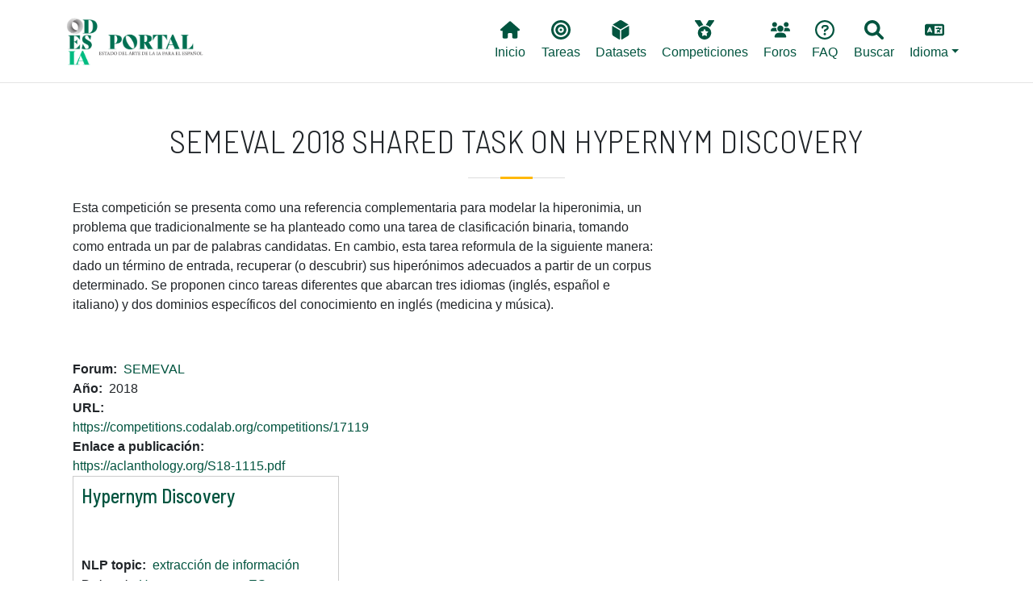

--- FILE ---
content_type: text/html; charset=UTF-8
request_url: https://portal.odesia.uned.es/competicion/semeval-2018-shared-task-hypernym-discovery
body_size: 5531
content:

<!DOCTYPE html>
<html lang="es" dir="ltr" prefix="content: http://purl.org/rss/1.0/modules/content/  dc: http://purl.org/dc/terms/  foaf: http://xmlns.com/foaf/0.1/  og: http://ogp.me/ns#  rdfs: http://www.w3.org/2000/01/rdf-schema#  schema: http://schema.org/  sioc: http://rdfs.org/sioc/ns#  sioct: http://rdfs.org/sioc/types#  skos: http://www.w3.org/2004/02/skos/core#  xsd: http://www.w3.org/2001/XMLSchema# " class="h-100">
  <head>
    <!-- Google tag (gtag.js) -->
    <script async src="https://www.googletagmanager.com/gtag/js?id=G-6W7TVZ2LZZ"></script>
    <script>
      window.dataLayer = window.dataLayer || [];
      function gtag(){dataLayer.push(arguments);}
      gtag('js', new Date());

      gtag('config', 'G-6W7TVZ2LZZ');
    </script>

    <meta charset="utf-8" />
<meta name="Generator" content="Drupal 9 (https://www.drupal.org)" />
<meta name="MobileOptimized" content="width" />
<meta name="HandheldFriendly" content="true" />
<meta name="viewport" content="width=device-width, initial-scale=1.0" />
<link rel="icon" href="/themes/custom/b5subtheme/favicon.ico" type="image/vnd.microsoft.icon" />
<link rel="alternate" hreflang="es" href="https://portal.odesia.uned.es/competicion/semeval-2018-shared-task-hypernym-discovery" />
<link rel="alternate" hreflang="en" href="https://portal.odesia.uned.es/en/taxonomy/term/277" />
<link rel="alternate" type="application/rss+xml" title="SemEval 2018 Shared Task on Hypernym Discovery" href="https://portal.odesia.uned.es/taxonomy/term/277/feed" />

    <title>SemEval 2018 Shared Task on Hypernym Discovery | Portal ODESIA</title>
    <link rel="stylesheet" media="all" href="/core/themes/stable/css/system/components/ajax-progress.module.css?t8wqfi" />
<link rel="stylesheet" media="all" href="/core/themes/stable/css/system/components/align.module.css?t8wqfi" />
<link rel="stylesheet" media="all" href="/core/themes/stable/css/system/components/autocomplete-loading.module.css?t8wqfi" />
<link rel="stylesheet" media="all" href="/core/themes/stable/css/system/components/fieldgroup.module.css?t8wqfi" />
<link rel="stylesheet" media="all" href="/core/themes/stable/css/system/components/container-inline.module.css?t8wqfi" />
<link rel="stylesheet" media="all" href="/core/themes/stable/css/system/components/clearfix.module.css?t8wqfi" />
<link rel="stylesheet" media="all" href="/core/themes/stable/css/system/components/details.module.css?t8wqfi" />
<link rel="stylesheet" media="all" href="/core/themes/stable/css/system/components/hidden.module.css?t8wqfi" />
<link rel="stylesheet" media="all" href="/core/themes/stable/css/system/components/item-list.module.css?t8wqfi" />
<link rel="stylesheet" media="all" href="/core/themes/stable/css/system/components/js.module.css?t8wqfi" />
<link rel="stylesheet" media="all" href="/core/themes/stable/css/system/components/nowrap.module.css?t8wqfi" />
<link rel="stylesheet" media="all" href="/core/themes/stable/css/system/components/position-container.module.css?t8wqfi" />
<link rel="stylesheet" media="all" href="/core/themes/stable/css/system/components/progress.module.css?t8wqfi" />
<link rel="stylesheet" media="all" href="/core/themes/stable/css/system/components/reset-appearance.module.css?t8wqfi" />
<link rel="stylesheet" media="all" href="/core/themes/stable/css/system/components/resize.module.css?t8wqfi" />
<link rel="stylesheet" media="all" href="/core/themes/stable/css/system/components/sticky-header.module.css?t8wqfi" />
<link rel="stylesheet" media="all" href="/core/themes/stable/css/system/components/system-status-counter.css?t8wqfi" />
<link rel="stylesheet" media="all" href="/core/themes/stable/css/system/components/system-status-report-counters.css?t8wqfi" />
<link rel="stylesheet" media="all" href="/core/themes/stable/css/system/components/system-status-report-general-info.css?t8wqfi" />
<link rel="stylesheet" media="all" href="/core/themes/stable/css/system/components/tabledrag.module.css?t8wqfi" />
<link rel="stylesheet" media="all" href="/core/themes/stable/css/system/components/tablesort.module.css?t8wqfi" />
<link rel="stylesheet" media="all" href="/core/themes/stable/css/system/components/tree-child.module.css?t8wqfi" />
<link rel="stylesheet" media="all" href="/core/themes/stable/css/views/views.module.css?t8wqfi" />
<link rel="stylesheet" media="all" href="/core/modules/layout_discovery/layouts/onecol/onecol.css?t8wqfi" />
<link rel="stylesheet" media="all" href="/core/modules/layout_builder/layouts/twocol_section/twocol_section.css?t8wqfi" />
<link rel="stylesheet" media="all" href="/core/themes/stable/css/core/assets/vendor/normalize-css/normalize.css?t8wqfi" />
<link rel="stylesheet" media="all" href="/core/themes/stable/css/core/normalize-fixes.css?t8wqfi" />
<link rel="stylesheet" media="all" href="/core/themes/classy/css/components/progress.css?t8wqfi" />
<link rel="stylesheet" media="all" href="/core/themes/classy/css/components/action-links.css?t8wqfi" />
<link rel="stylesheet" media="all" href="/core/themes/classy/css/components/breadcrumb.css?t8wqfi" />
<link rel="stylesheet" media="all" href="/core/themes/classy/css/components/collapse-processed.css?t8wqfi" />
<link rel="stylesheet" media="all" href="/core/themes/classy/css/components/container-inline.css?t8wqfi" />
<link rel="stylesheet" media="all" href="/core/themes/classy/css/components/details.css?t8wqfi" />
<link rel="stylesheet" media="all" href="/core/themes/classy/css/components/exposed-filters.css?t8wqfi" />
<link rel="stylesheet" media="all" href="/core/themes/classy/css/components/field.css?t8wqfi" />
<link rel="stylesheet" media="all" href="/core/themes/classy/css/components/form.css?t8wqfi" />
<link rel="stylesheet" media="all" href="/core/themes/classy/css/components/icons.css?t8wqfi" />
<link rel="stylesheet" media="all" href="/core/themes/classy/css/components/inline-form.css?t8wqfi" />
<link rel="stylesheet" media="all" href="/core/themes/classy/css/components/item-list.css?t8wqfi" />
<link rel="stylesheet" media="all" href="/core/themes/classy/css/components/links.css?t8wqfi" />
<link rel="stylesheet" media="all" href="/core/themes/classy/css/components/menu.css?t8wqfi" />
<link rel="stylesheet" media="all" href="/core/themes/classy/css/components/more-link.css?t8wqfi" />
<link rel="stylesheet" media="all" href="/core/themes/classy/css/components/pager.css?t8wqfi" />
<link rel="stylesheet" media="all" href="/core/themes/classy/css/components/tabledrag.css?t8wqfi" />
<link rel="stylesheet" media="all" href="/core/themes/classy/css/components/tableselect.css?t8wqfi" />
<link rel="stylesheet" media="all" href="/core/themes/classy/css/components/tablesort.css?t8wqfi" />
<link rel="stylesheet" media="all" href="/core/themes/classy/css/components/textarea.css?t8wqfi" />
<link rel="stylesheet" media="all" href="/core/themes/classy/css/components/ui-dialog.css?t8wqfi" />
<link rel="stylesheet" media="all" href="/core/themes/classy/css/components/messages.css?t8wqfi" />
<link rel="stylesheet" media="all" href="/core/themes/classy/css/components/node.css?t8wqfi" />
<link rel="stylesheet" media="all" href="/themes/custom/b5subtheme/css/style.css?t8wqfi" />
<link rel="stylesheet" media="all" href="/themes/custom/b5subtheme/css/custom.css?t8wqfi" />
<link rel="stylesheet" media="all" href="https://cdnjs.cloudflare.com/ajax/libs/jquery.tablesorter/2.31.3/css/theme.bootstrap.min.css" />

    <script src="https://use.fontawesome.com/releases/v6.1.0/js/all.js" defer crossorigin="anonymous"></script>
<script src="https://use.fontawesome.com/releases/v6.1.0/js/v4-shims.js" defer crossorigin="anonymous"></script>

  </head>
  <body class="path-taxonomy   d-flex flex-column h-100">
        <a href="#main-content" class="visually-hidden focusable skip-link">
      Pasar al contenido principal
    </a>
    
      <div class="dialog-off-canvas-main-canvas d-flex flex-column h-100" data-off-canvas-main-canvas>
    


<header class="fixed-top">
    <div class="px-3 py-2 bg-white">
        <div class="container-xl">
            <nav class="navbar navbar-expand-lg navbar-light ">
                                 <a href="/ " title="Odesia" rel="home" class="navbar-brand site-logo">
            <img src="/sites/default/files/ODESIA_sota.png" alt="Odesia" width="150" />
        </a>
     
                  <button class="navbar-toggler" type="button" data-bs-toggle="collapse" data-bs-target="#navbarNavDropdown" aria-controls="navbarNavDropdown" aria-expanded="false" aria-label="Toggle navigation">
                    <span class="navbar-toggler-icon"></span>
                  </button>
                  <div class="collapse navbar-collapse" id="navbarNavDropdown">
                      <div class="region region-nav-main col-md-12 d-md-flex justify-content-end">
    <nav aria-labelledby="block-b5subtheme-main-navigation-menu" id="block-b5subtheme-main-navigation" class="block block-menu navigation menu--main">
            
  <h5 class="visually-hidden" id="block-b5subtheme-main-navigation-menu">Main navigation</h5>
  

        
            <ul class="nav">
                        <li class="nav-item">
          <a href="/" class="nav-item nav-link" data-drupal-link-system-path="&lt;front&gt;"><i class="fas fa-home" aria-hidden="true"></i> <span class="link-text">Inicio</span></a>
      </li>

                    <li class="nav-item">
          <a href="/tareas" class="nav-item nav-link" data-drupal-link-system-path="tareas"><i class="fas fa-bullseye" aria-hidden="true"></i> <span class="link-text">Tareas</span></a>
      </li>

                    <li class="nav-item">
          <a href="/datasets" class="nav-item nav-link" data-drupal-link-system-path="datasets"><i class="fas fa-dice-d6" aria-hidden="true"></i> <span class="link-text">Datasets</span></a>
      </li>

                    <li class="nav-item">
          <a href="/competiciones" class="nav-item nav-link" data-drupal-link-system-path="competiciones"><i class="fas fa-medal" aria-hidden="true"></i> <span class="link-text">Competiciones</span></a>
      </li>

                    <li class="nav-item">
          <a href="/foros" class="nav-item nav-link" data-drupal-link-system-path="node/2386"><i class="fas fa-users" aria-hidden="true"></i> <span class="link-text">Foros</span></a>
      </li>

                    <li class="nav-item">
          <a href="/faq" class="nav-item nav-link" data-drupal-link-system-path="node/2097"><i class="far fa-question-circle" aria-hidden="true"></i> <span class="link-text">FAQ</span></a>
      </li>

                    <li class="nav-item">
          <a href="/buscar" class="nav-item nav-link" data-drupal-link-system-path="node/2385"><i class="fas fa-search" aria-hidden="true"></i> <span class="link-text">Buscar</span></a>
      </li>

        </ul>
  



  </nav>
<nav aria-labelledby="block-lang-menu" id="block-lang" class="block block-menu navigation menu--lang">
            
  <h5 class="visually-hidden" id="block-lang-menu">Lang</h5>
  

        
            <ul class="nav">
                        <li class="nav-item dropdown">
          <span class="nav-item nav-link dropdown-toggle" role="button" data-bs-toggle="dropdown" aria-expanded="false" title="Expand menu  Idioma"><i class="fas fa-language" aria-hidden="true"></i> <span class="link-text">Idioma</span></span>
                  <ul class="dropdown-menu">
                        <li class="nav-item">
          <a href="/en/taxonomy/term/277" class="language-link dropdown-item" hreflang="en" data-drupal-link-system-path="taxonomy/term/277">English</a>
      </li>

                    <li class="nav-item">
          <a href="/competicion/semeval-2018-shared-task-hypernym-discovery" class="language-link dropdown-item is-active" hreflang="es" data-drupal-link-system-path="taxonomy/term/277">Spanish</a>
      </li>

        </ul>
  
      </li>

        </ul>
  



  </nav>

  </div>

                  </div>
              </nav>

              
              
        </div>
    </div>
</header>



<main role="main">
  <a id="main-content" tabindex="-1"></a>
  
  
  

  <div class="container-xl mx-auto px-auto">
        <div class="row g-0">
            <div class="order-1 order-lg-2 col-12">
          <div class="region region-content">
    <div data-drupal-messages-fallback class="hidden"></div>
<div id="block-b5subtheme-page-title" class="block block-core block-page-title-block">
  
    
      
<div class="title-separator pb-3 mb-4">
  <h1 class="display-6 text-center page-title text-uppercase">SemEval 2018 Shared Task on Hypernym Discovery</h1>
</div>


  </div>
<div id="block-b5subtheme-content" class="block block-system block-system-main-block">
  
    
      <div class="views-element-container"><div class="view view-taxonomy-term view-id-taxonomy_term view-display-id-page_1 js-view-dom-id-89a21256b762d9c774323b15dff85651328cdacf14184272c5b89400cd747bc4">
  
    
      <div class="view-header">
      <div about="/competicion/semeval-2018-shared-task-hypernym-discovery" id="taxonomy-term-277" class="taxonomy-term vocabulary-competicion">
  
    
  <div class="content">
      <div class="layout layout--twocol-section layout--twocol-section--67-33">

          <div  class="layout__region layout__region--first">
        <div class="block block-layout-builder block-field-blocktaxonomy-termcompeticionfield-description">
  
    
      
            <div class="clearfix text-formatted field field--name-field-description field--type-text-long field--label-hidden field__item"><div class="tex2jax_process"><p>Esta competición se presenta como una referencia complementaria para modelar la hiperonimia, un problema que tradicionalmente se ha planteado como una tarea de clasificación binaria, tomando como entrada un par de palabras candidatas. En cambio, esta tarea reformula de la siguiente manera: dado un término de entrada, recuperar (o descubrir) sus hiperónimos adecuados a partir de un corpus determinado. Se proponen cinco tareas diferentes que abarcan tres idiomas (inglés, español e italiano) y dos dominios específicos del conocimiento en inglés (medicina y música).</p>

<p> </p></div></div>
      
  </div>

      </div>
    
          <div  class="layout__region layout__region--second">
        <div class="block block-layout-builder block-field-blocktaxonomy-termcompeticionfield-forum">
  
    
      
  <div class="field field--name-field-forum field--type-entity-reference field--label-inline clearfix">
    <div class="field__label">Forum</div>
              <div class="field__item"><a href="/foro/semeval" hreflang="es">SEMEVAL</a></div>
          </div>

  </div>
<div class="block block-layout-builder block-field-blocktaxonomy-termcompeticionfield-year">
  
    
      
  <div class="field field--name-field-year field--type-decimal field--label-inline clearfix">
    <div class="field__label">Año</div>
              <div class="field__item">2018</div>
          </div>

  </div>
<div class="block block-layout-builder block-field-blocktaxonomy-termcompeticionfield-url">
  
    
      
  <div class="field field--name-field-url field--type-link field--label-inline clearfix">
    <div class="field__label">URL</div>
              <div class="field__item"><a href="https://competitions.codalab.org/competitions/17119" target="_blank">https://competitions.codalab.org/competitions/17119</a></div>
          </div>

  </div>
<div class="block block-layout-builder block-field-blocktaxonomy-termcompeticionfield-url-publication">
  
    
      
  <div class="field field--name-field-url-publication field--type-link field--label-inline clearfix">
    <div class="field__label">Enlace a publicación</div>
              <div class="field__item"><a href="https://aclanthology.org/S18-1115.pdf" rel="nofollow" target="_blank">https://aclanthology.org/S18-1115.pdf</a></div>
          </div>

  </div>

      </div>
    
  </div>
  <div class="layout layout--onecol">
    <div >
      
    </div>
  </div>

  </div>
</div>

    </div>
      
      <div class="view-content">
          <div class="views-row">
<article data-history-node-id="251" role="article" about="https://portal.odesia.uned.es/tarea/hypernym-discovery" class="node node--type-tarea node--view-mode-teaser">

  
      <h2>
      <a href="https://portal.odesia.uned.es/tarea/hypernym-discovery" rel="bookmark"><span class="field field--name-title field--type-string field--label-hidden">Hypernym Discovery</span>
</a>
    </h2>
    

  
  <div class="node__content">
    
  <div class="field field--name-field-tarea field--type-entity-reference field--label-inline clearfix">
    <div class="field__label">NLP topic</div>
          <div class="field__items">
              <div class="field__item"><a href="/categoria-tarea/extraccion-de-informacion" hreflang="es">extracción de información</a></div>
              </div>
      </div>

  <div class="field field--name-field-dataset field--type-entity-reference field--label-inline clearfix">
    <div class="field__label">Dataset</div>
          <div class="field__items">
              <div class="field__item"><a href="/dataset/hypernym-corpora-es-2018" hreflang="es">Hypernym corpora-ES</a></div>
              </div>
      </div>

  <div class="field field--name-field-idioma-iso639-1 field--type-list-string field--label-inline clearfix">
    <div class="field__label">Idioma</div>
          <div class="field__items">
              <div class="field__item">Español</div>
          <div class="field__item">Inglés</div>
              </div>
      </div>

  <div class="field field--name-field-ano field--type-integer field--label-inline clearfix">
    <div class="field__label">Año</div>
              <div class="field__item">2018</div>
          </div>

  </div>

</article>
</div>

    </div>
  
      
              <div class="feed-icons">
      <a href="https://portal.odesia.uned.es/taxonomy/term/277/feed" class="feed-icon">
  Suscribirse a SemEval 2018 Shared Task on Hypernym Discovery
</a>

    </div>
  </div>
</div>

  </div>

  </div>

      </div>
          </div>
  </div>

</main>



<div class="container-xl mt-5 pt-5 mb-3">
    <ul class="logos">
      <li>
        <a href=""><img decoding="async" loading="lazy" src="/themes/custom/b5subtheme/images/logos/ONLINE-NEXTGEN-MIN-REDES-PRTR_alta.png" class="img-fluid" alt="NEXTGET-REDES" /></a>
      </li>
      <li>
        <a href=""><img decoding="async" loading="lazy" src="/themes/custom/b5subtheme/images/logos/LOGO_UNED_30X30_COLOR_VERDE.jpeg" class="img-fluid" alt="NEXTGET-REDES" /></a>
      </li>
    </ul>
  </div>

<footer class="py-5 bg-dark text-white px-5     ">

  <div class="container-xl ">
    <div>
                
    </div>
    <hr class="featurette-divider">
    <div class="row">
      <div class="first_cloumn col-6 col-md-3 mb-3">
          <div class="region region-footer-first-column">
    <nav aria-labelledby="block-proyectosodesia-menu" id="block-proyectosodesia" class="block block-menu navigation menu--proyectos-odesia">
            
  <h5 class="visually-hidden" id="block-proyectosodesia-menu">Proyecto ODESIA</h5>
  

        
        <ul class="nav navbar-nav">
            <li class="nav-item">
      <a href="http://odesia.uned.es" class="nav-link">Proyecto ODESIA</a>
          </li>
          <li class="nav-item">
      <a href="http://portal.odesia.uned.es" class="nav-link">Portal ODESIA - Estado del arte</a>
          </li>
          <li class="nav-item">
      <a href="http://evall.uned.es" class="nav-link">EvALL - Plataforma de evaluación</a>
          </li>
          <li class="nav-item">
      <a href="http://leaderboard.odesia.uned.es" class="nav-link">Leaderboard ODESIA</a>
          </li>
  </ul>
  


  </nav>

  </div>

      </div>
      <div class="second_column col-6 col-md-3 mb-3">
        
      </div>
      <!--<div class="third_column col-6 col-md-2 mb-3">
        
      </div>-->
      <div class="fourth_column col-5 offset-1 mb-3">
        <img src="/themes/custom/b5subtheme/images/logos/ODESIA_Final-08-1.png"  class="img-fluid  align-right" alt="ODESIA" />
              </div>
    </div>
    <hr class="featurette-divider">
    <div class="row">
      <span class="text-end"><small><i class="fa-regular fa-copyright"></i> Copyright UNED 2026</small></span>
    </div>
  </div>  
</footer> 



  </div>

    
    <script type="application/json" data-drupal-selector="drupal-settings-json">{"path":{"baseUrl":"\/","scriptPath":null,"pathPrefix":"","currentPath":"taxonomy\/term\/277","currentPathIsAdmin":false,"isFront":false,"currentLanguage":"es"},"pluralDelimiter":"\u0003","suppressDeprecationErrors":true,"ajaxPageState":{"libraries":"b5subtheme\/global-scripts,b5subtheme\/global-styling,b5subtheme\/tablesorter,bootstrap5\/bootstrap5-js-latest,bootstrap5\/global-styling,classy\/base,classy\/messages,classy\/node,core\/drupal.ajax,core\/normalize,evall\/evall,fontawesome\/fontawesome.svg,fontawesome\/fontawesome.svg.shim,layout_builder\/twocol_section,layout_discovery\/onecol,leaderboard\/leaderboard,mathjax\/config,mathjax\/setup,mathjax\/source,system\/base,views\/views.module","theme":"b5subtheme","theme_token":null},"ajaxTrustedUrl":[],"mathjax":{"config_type":0,"config":[]},"user":{"uid":0,"permissionsHash":"03c2aebead5c1791971fed7e739b9adb97dfb57725f04970103c118121e6793f"}}</script>
<script src="/core/assets/vendor/jquery/jquery.min.js?v=3.6.3"></script>
<script src="/core/misc/polyfills/nodelist.foreach.js?v=9.5.1"></script>
<script src="/core/misc/polyfills/element.matches.js?v=9.5.1"></script>
<script src="/core/misc/polyfills/object.assign.js?v=9.5.1"></script>
<script src="/core/assets/vendor/css-escape/css.escape.js?v=1.5.1"></script>
<script src="/core/assets/vendor/es6-promise/es6-promise.auto.min.js?v=4.2.8"></script>
<script src="/core/assets/vendor/once/once.min.js?v=1.0.1"></script>
<script src="/core/assets/vendor/jquery-once/jquery.once.min.js?v=9.5.1"></script>
<script src="/core/misc/drupalSettingsLoader.js?v=9.5.1"></script>
<script src="/sites/default/files/languages/es_5XVh090DkOuvGYygsQwXGvKgRtucoF87-cgotvk_ZiI.js?t8wqfi"></script>
<script src="/core/misc/drupal.js?v=9.5.1"></script>
<script src="/core/misc/drupal.init.js?v=9.5.1"></script>
<script src="/core/assets/vendor/tabbable/index.umd.min.js?v=5.3.3"></script>
<script src="https://cdn.plot.ly/plotly-2.27.0.min.js"></script>
<script src="/modules/custom/evall/js/evall.js?v=1.x"></script>
<script src="/modules/custom/evall/js/evaluation.js?v=1.x"></script>
<script src="/core/misc/progress.js?v=9.5.1"></script>
<script src="/core/misc/jquery.once.bc.js?v=9.5.1"></script>
<script src="/core/assets/vendor/loadjs/loadjs.min.js?v=4.2.0"></script>
<script src="/core/modules/responsive_image/js/responsive_image.ajax.js?v=9.5.1"></script>
<script src="/core/misc/ajax.js?v=9.5.1"></script>
<script src="/core/themes/stable/js/ajax.js?v=9.5.1"></script>
<script src="/themes/contrib/bootstrap5/dist/bootstrap/5.1.3/dist/js/bootstrap.bundle.js?v=5.1.3"></script>
<script src="/modules/custom/leaderboard/js/leaderboard-main.js?v=1.x"></script>
<script src="/themes/custom/b5subtheme/js/counterup.js?t8wqfi"></script>
<script src="/themes/custom/b5subtheme/js/main.js?t8wqfi"></script>
<script src="https://cdnjs.cloudflare.com/ajax/libs/jquery.tablesorter/2.31.3/js/jquery.tablesorter.min.js" integrity="sha512-qzgd5cYSZcosqpzpn7zF2ZId8f/8CHmFKZ8j7mU4OUXTNRd5g+ZHBPsgKEwoqxCtdQvExE5LprwwPAgoicguNg==" crossorigin="anonymous" referrerpolicy="no-referrer"></script>
<script src="https://cdnjs.cloudflare.com/ajax/libs/jquery.tablesorter/2.31.3/js/extras/jquery.tablesorter.pager.min.js"></script>
<script src="/modules/contrib/mathjax/js/config.js?v=9.5.1"></script>
<script src="https://cdnjs.cloudflare.com/ajax/libs/mathjax/2.7.0/MathJax.js?config=TeX-AMS-MML_HTMLorMML"></script>
<script src="/modules/contrib/mathjax/js/setup.js?v=9.5.1"></script>

  </body>
</html>
